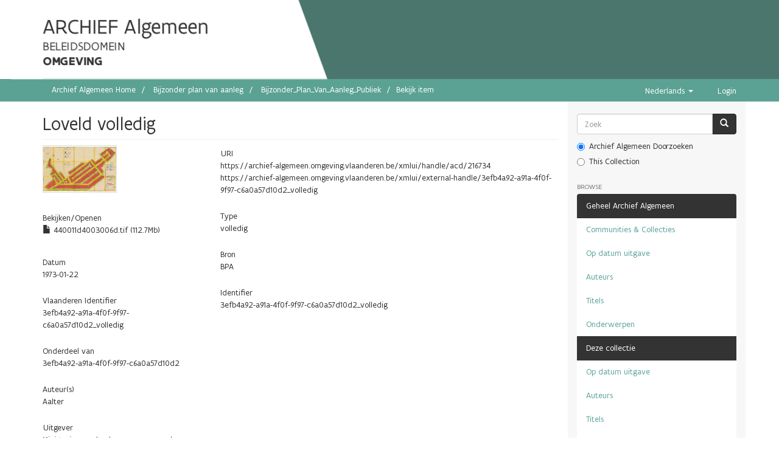

--- FILE ---
content_type: text/html;charset=utf-8
request_url: https://archief.algemeen.omgeving.vlaanderen.be/xmlui/handle/acd/216734
body_size: 4455
content:
<!DOCTYPE html>
            <!--[if lt IE 7]> <html class="no-js lt-ie9 lt-ie8 lt-ie7" lang="en"> <![endif]-->
            <!--[if IE 7]>    <html class="no-js lt-ie9 lt-ie8" lang="en"> <![endif]-->
            <!--[if IE 8]>    <html class="no-js lt-ie9" lang="en"> <![endif]-->
            <!--[if gt IE 8]><!--> <html class="no-js" lang="en"> <!--<![endif]-->
            <head><META http-equiv="Content-Type" content="text/html; charset=UTF-8">
<meta content="text/html; charset=UTF-8" http-equiv="Content-Type">
<meta content="IE=edge,chrome=1" http-equiv="X-UA-Compatible">
<meta content="width=device-width; initial-scale=1.0; maximum-scale=1.0;" name="viewport">
<link rel="shortcut icon" href="/xmlui/themes/Mirage2/images/favicon.ico">
<link rel="apple-touch-icon" href="/xmlui/themes/Mirage2/images/apple-touch-icon.png">
<meta name="Generator" content="DSpace 5.10">
<link href="/xmlui/themes/Mirage2/styles/main.css" rel="stylesheet">
<link type="application/opensearchdescription+xml" rel="search" href="https://archief.algemeen.omgeving.vlaanderen.be:443/xmlui/open-search/description.xml" title="DSpace">
<script src="https://cdn.milieuinfo.be/gdpr/LATEST/gdpr.js" id="gdpr_script"></script><span class="header"><script type="text/javascript" src="//widgets.vlaanderen.be/widget/live/393c7f08dc9e4d7b8a044b3b56361516"></script></span><script>
                //Clear default text of emty text areas on focus
                function tFocus(element)
                {
                if (element.value == ' '){element.value='';}
                }
                //Clear default text of emty text areas on submit
                function tSubmit(form)
                {
                var defaultedElements = document.getElementsByTagName("textarea");
                for (var i=0; i != defaultedElements.length; i++){
                if (defaultedElements[i].value == ' '){
                defaultedElements[i].value='';}}
                }
                //Disable pressing 'enter' key to submit a form (otherwise pressing 'enter' causes a submission to start over)
                function disableEnterKey(e)
                {
                var key;

                if(window.event)
                key = window.event.keyCode; //Internet Explorer
                else
                key = e.which; //Firefox and Netscape

                if(key == 13) //if "Enter" pressed, then disable!
                return false;
                else
                return true;
                }
            </script><!--[if lt IE 9]>
                <script src="/xmlui/themes/Mirage2/vendor/html5shiv/dist/html5shiv.js"> </script>
                <script src="/xmlui/themes/Mirage2/vendor/respond/dest/respond.min.js"> </script>
                <![endif]--><script src="/xmlui/themes/Mirage2/vendor/modernizr/modernizr.js"> </script>
<title>Loveld volledig</title>
<link rel="schema.DCTERMS" href="http://purl.org/dc/terms/" />
<link rel="schema.DC" href="http://purl.org/dc/elements/1.1/" />
<meta name="DCTERMS.spatial" content="44001" />
<meta name="DC.creator" content="Aalter" />
<meta name="DCTERMS.dateAccepted" content="2019-07-08T15:41:59Z" scheme="DCTERMS.W3CDTF" />
<meta name="DCTERMS.available" content="2019-07-08T15:41:59Z" scheme="DCTERMS.W3CDTF" />
<meta name="DCTERMS.issued" content="1973-01-22" scheme="DCTERMS.W3CDTF" />
<meta name="DC.identifier" content="3efb4a92-a91a-4f0f-9f97-c6a0a57d10d2_volledig" />
<meta name="DC.identifier" content="https://archief-algemeen.omgeving.vlaanderen.be/xmlui/handle/acd/216734" scheme="DCTERMS.URI" />
<meta name="DC.format" content="TIFF" />
<meta name="DC.language" content="nl" scheme="DCTERMS.RFC1766" />
<meta name="DC.publisher" content="Ministerie van de vlaamse gemeenschap" />
<meta name="DCTERMS.isPartOf" content="3efb4a92-a91a-4f0f-9f97-c6a0a57d10d2" />
<meta name="DC.source" content="BPA" />
<meta name="DC.title" content="Loveld volledig" />
<meta name="DC.type" content="volledig" />
<meta content="Aalter" name="citation_author">
<meta content="1973-01-22" name="citation_date">
<meta content="https://archief-algemeen.omgeving.vlaanderen.be/xmlui/handle/acd/216734" name="citation_abstract_html_url">
<meta content="nl" name="citation_language">
<meta content="https://archief-algemeen.omgeving.vlaanderen.be/xmlui/bitstream/acd/216734/1/440011d4003006d.tif" name="citation_pdf_url">
<meta content="volledig" name="citation_keywords">
<meta content="Ministerie van de vlaamse gemeenschap" name="citation_publisher">
<meta content="Loveld volledig" name="citation_title">
</head><body>
<header>
<div class="container" id="subheader">
<div id="subheadercontent" class="box subheadercontent"></div>
<div class="slider">
<div class="box content">
<span class="contentwrapper"><span id="archiefspan">ARCHIEF Algemeen</span>
<br>
<span>BELEIDSDOMEIN</span>
<br>
<span id="lnespan">OMGEVING</span></span>
</div>
</div>
</div>
</header>
<div class="trail-wrapper hidden-print">
<div class="container">
<div class="row">
<div class="col-xs-12">
<div class="breadcrumb dropdown visible-xs">
<a data-toggle="dropdown" class="dropdown-toggle" role="button" href="#" id="trail-dropdown-toggle">Bekijk item&nbsp;<b class="caret"></b></a>
<ul aria-labelledby="trail-dropdown-toggle" role="menu" class="dropdown-menu">
<li role="presentation">
<a role="menuitem" href="/xmlui/"><i aria-hidden="true" class="glyphicon glyphicon-home"></i>&nbsp;
                        Archief Algemeen Home</a><span style="color: white; font-size: 110%;">&rarr;</span>
</li>
<li role="presentation">
<a role="menuitem" href="/xmlui/handle/acd/4">Bijzonder plan van aanleg</a><span style="color: white; font-size: 110%;">&rarr;</span>
</li>
<li role="presentation">
<a role="menuitem" href="/xmlui/handle/acd/5">Bijzonder_Plan_Van_Aanleg_Publiek</a><span style="color: white; font-size: 110%;">&rarr;</span>
</li>
<li role="presentation" class="disabled">
<a href="#" role="menuitem">Bekijk item</a>
</li>
</ul>
</div>
<ul class="breadcrumb hidden-xs">
<li>
<a href="/xmlui/">Archief Algemeen Home</a>
</li>
<li>
<a href="/xmlui/handle/acd/4">Bijzonder plan van aanleg</a>
</li>
<li>
<a href="/xmlui/handle/acd/5">Bijzonder_Plan_Van_Aanleg_Publiek</a>
</li>
<li class="active">Bekijk item</li>
</ul>
<div class="navbar-header pull-right hidden-xs">
<ul class="pull-left">
<li class="dropdown" id="ds-language-selection">
<a data-toggle="dropdown" class="dropdown-toggle" role="button" href="#" id="language-dropdown-toggle"><span class="hidden-xs">Nederlands&nbsp;<b class="caret"></b></span></a>
<ul data-no-collapse="true" aria-labelledby="language-dropdown-toggle" role="menu" class="dropdown-menu pull-right">
<li role="presentation" class="disabled">
<a href="?locale-attribute=nl">Nederlands</a>
</li>
<li role="presentation">
<a href="?locale-attribute=en">English</a>
</li>
</ul>
</li>
</ul>
<ul class="pull-left">
<a href="/xmlui/login"><span class="hidden-xs">Login</span></a>
</ul>
</div>
<div class="navbar-header">
<button data-toggle="offcanvas" class="navbar-toggle" type="button"><span class="sr-only">Toggle navigation</span><span class="icon-bar"></span><span class="icon-bar"></span><span class="icon-bar"></span></button>
</div>
</div>
</div>
</div>
</div>
<div class="hidden" id="no-js-warning-wrapper">
<div id="no-js-warning">
<div class="notice failure">JavaScript is disabled for your browser. Some features of this site may not work without it.</div>
</div>
</div>
<div class="container" id="main-container">
<div class="row row-offcanvas row-offcanvas-right">
<div class="horizontal-slider clearfix">
<div class="col-xs-12 col-sm-12 col-md-9 main-content">
<div>
<div id="aspect_artifactbrowser_ItemViewer_div_item-view" class="ds-static-div primary">
<!-- External Metadata URL: cocoon://metadata/handle/acd/216734/mets.xml?rightsMDTypes=METSRIGHTS-->
<div class="item-summary-view-metadata">
<h2 class="page-header first-page-header">Loveld volledig</h2>
<div class="row">
<div class="col-sm-4">
<div class="row">
<div class="col-xs-6 col-sm-12">
<div class="thumbnail">
<img alt="Thumbnail" src="/xmlui/bitstream/handle/acd/216734/440011d4003006d.tif.jpg?sequence=2&isAllowed=y"></div>
</div>
<div class="col-xs-6 col-sm-12">
<div class="item-page-field-wrapper table word-break">
<h5>Bekijken/<wbr></wbr>Openen</h5>
<div>
<a href="/xmlui/bitstream/handle/acd/216734/440011d4003006d.tif?sequence=1&isAllowed=y"><i aria-hidden="true" class="glyphicon  glyphicon-file"></i> 440011d4003006d.tif (112.7Mb)</a>
</div>
</div>
</div>
</div>
<div class="simple-item-view-other item-page-field-wrapper table">
<h5>Datum</h5>
<div>1973-01-22</div>
</div>
<div class="simple-item-view-other item-page-field-wrapper table">
<h5>Vlaanderen Identifier</h5>
<div>3efb4a92-a91a-4f0f-9f97-c6a0a57d10d2_volledig</div>
</div>
<div class="simple-item-view-other item-page-field-wrapper table">
<h5>Onderdeel van</h5>
<div>3efb4a92-a91a-4f0f-9f97-c6a0a57d10d2</div>
</div>
<div class="simple-item-view-authors item-page-field-wrapper table">
<h5>Auteur(s)</h5>
<div>Aalter</div>
</div>
<div class="simple-item-view-other item-page-field-wrapper table">
<h5>Uitgever</h5>
<div>Ministerie van de vlaamse gemeenschap</div>
</div>
<div class="simple-item-view-collections item-page-field-wrapper table">
<h5>Collections</h5>
<ul class="ds-referenceSet-list">
<!-- External Metadata URL: cocoon://metadata/handle/acd/5/mets.xml-->
<li>
<a href="/xmlui/handle/acd/5">Bijzonder_Plan_Van_Aanleg_Publiek</a>
</li>
</ul>
</div>
<div class="simple-item-view-show-full item-page-field-wrapper table">
<h5>Metadata</h5>
<a href="/xmlui/handle/acd/216734?show=full">Toon volledig item record</a>
</div>
</div>
<div class="col-sm-8">
<div class="simple-item-view-uri item-page-field-wrapper table">
<h5>URI</h5>
<span>
<div>
<a href="https://archief-algemeen.omgeving.vlaanderen.be/xmlui/handle/acd/216734">https://archief-algemeen.omgeving.vlaanderen.be/xmlui/handle/acd/216734</a>
</div>
<div>
<a href="https://archief-algemeen.omgeving.vlaanderen.be/xmlui/external-handle/3efb4a92-a91a-4f0f-9f97-c6a0a57d10d2_volledig">https://archief-algemeen.omgeving.vlaanderen.be/xmlui/external-handle/3efb4a92-a91a-4f0f-9f97-c6a0a57d10d2_volledig</a>
</div>
</span>
</div>
<div class="simple-item-view-other item-page-field-wrapper table">
<h5>Type</h5>
<div>volledig</div>
</div>
<div class="simple-item-view-other item-page-field-wrapper table">
<h5>Bron</h5>
<div>BPA</div>
</div>
<div class="simple-item-view-other item-page-field-wrapper table">
<h5>Identifier</h5>
<div>3efb4a92-a91a-4f0f-9f97-c6a0a57d10d2_volledig</div>
</div>
</div>
</div>
</div>
</div>
<h2 class="ds-div-head page-header">Onderdelen</h2>
<div id="com_atmire_app_xmlui_aspect_discovery_ConfigurableRelatedItems_div_dc_relation_ispartof-TO-vlaanderen_identifier" class="ds-static-div secondary related">
<p class="ds-paragraph relation-headers">Dit item is onderdeel van</p>
<ul class="ds-artifact-list list-unstyled">
<!-- External Metadata URL: cocoon://metadata/handle/acd/227146/mets.xml?sections=dmdSec,fileSec&fileGrpTypes=THUMBNAIL-->
<li class="ds-artifact-item odd">
<div class="item-wrapper row">
<div class="col-sm-3 hidden-xs">
<div class="thumbnail artifact-preview">
<a href="/xmlui/handle/acd/227146" class="image-link"><img alt="Thumbnail" data-src="holder.js/100%x160/text:No Thumbnail"></a>
</div>
</div>
<div class="col-sm-9">
<div class="artifact-description">
<h4 class="artifact-title">
<a href="/xmlui/handle/acd/227146">Loveld</a><span class="Z3988" title="ctx_ver=Z39.88-2004&amp;rft_val_fmt=info%3Aofi%2Ffmt%3Akev%3Amtx%3Adc&amp;rft_id=3efb4a92-a91a-4f0f-9f97-c6a0a57d10d2&amp;rft_id=https%3A%2F%2Farchief-algemeen.omgeving.vlaanderen.be%2Fxmlui%2Fhandle%2Facd%2F227146&amp;rft_id=3efb4a92-a91a-4f0f-9f97-c6a0a57d10d2&amp;rfr_id=info%3Asid%2Fdspace.org%3Arepository&amp;">
                    ﻿ 
                </span>
</h4>
<div class="artifact-info">
<span class="author h4"><small>Aalter</small></span> <span class="publisher-date h4"><small>(<span class="publisher">Ministerie van de vlaamse gemeenschap</span>, <span class="date">1973-01-22</span>)</small></span>
</div>
</div>
</div>
</div>
</li>
</ul>
</div>
</div>
</div>
<div role="navigation" id="sidebar" class="col-xs-6 col-sm-3 sidebar-offcanvas">
<div class="word-break hidden-print" id="ds-options">
<div class="ds-option-set" id="ds-search-option">
<form method="post" class="" id="ds-search-form" action="/xmlui/discover">
<fieldset>
<div class="input-group">
<input placeholder="Zoek" type="text" class="ds-text-field form-control" name="query"><span class="input-group-btn"><button title="Ga" class="ds-button-field btn btn-primary"><span aria-hidden="true" class="glyphicon glyphicon-search"></span></button></span>
</div>
<div class="radio">
<label><input checked value="" name="scope" type="radio" id="ds-search-form-scope-all">Archief Algemeen Doorzoeken</label>
</div>
<div class="radio">
<label><input name="scope" type="radio" id="ds-search-form-scope-container" value="acd/5">This Collection</label>
</div>
</fieldset>
</form>
</div>
<h2 class="ds-option-set-head  h6">Browse</h2>
<div id="aspect_viewArtifacts_Navigation_list_browse" class="list-group">
<a class="list-group-item active"><span class="h5 list-group-item-heading  h5">Geheel Archief Algemeen</span></a><a href="/xmlui/community-list" class="list-group-item ds-option">Communities &amp; Collecties</a><a href="/xmlui/browse?type=dateissued" class="list-group-item ds-option">Op datum uitgave</a><a href="/xmlui/browse?type=author" class="list-group-item ds-option">Auteurs</a><a href="/xmlui/browse?type=title" class="list-group-item ds-option">Titels</a><a href="/xmlui/browse?type=subject" class="list-group-item ds-option">Onderwerpen</a><a class="list-group-item active"><span class="h5 list-group-item-heading  h5">Deze collectie</span></a><a href="/xmlui/handle/acd/5/browse?type=dateissued" class="list-group-item ds-option">Op datum uitgave</a><a href="/xmlui/handle/acd/5/browse?type=author" class="list-group-item ds-option">Auteurs</a><a href="/xmlui/handle/acd/5/browse?type=title" class="list-group-item ds-option">Titels</a><a href="/xmlui/handle/acd/5/browse?type=subject" class="list-group-item ds-option">Onderwerpen</a>
</div>
<h2 class="ds-option-set-head  h6">Mijn account</h2>
<div id="aspect_viewArtifacts_Navigation_list_account" class="list-group">
<a href="/xmlui/login" class="list-group-item ds-option">Inloggen</a>
</div>
<div id="aspect_viewArtifacts_Navigation_list_context" class="list-group"></div>
<div id="aspect_viewArtifacts_Navigation_list_administrative" class="list-group"></div>
<div id="aspect_discovery_Navigation_list_discovery" class="list-group"></div>
</div>
</div>
</div>
</div>
<div class="hidden-xs hidden-sm">
<footer>
<div class="row">
<hr>
<div id="footerdiv" class="col-xs-12"></div>
</div>
<a class="hidden" href="/xmlui/htmlmap">&nbsp;</a>
<p>&nbsp;</p>
</footer>
</div>
</div>
<script type="text/javascript" src="//widgets.vlaanderen.be/widget/live/702ba471ac164186a5066e3a409a4364"></script><script type="text/javascript">
            window.WidgetApi = window.WidgetApi || {};
            window.WidgetApi.Language = window.WidgetApi.Language || {};
            window.WidgetApi.Language.getCurrentLanguage = function() { return "nl"; };
            window.WidgetApi.Language.getDefaultLanguage = function() { return "nl"; };
        </script><script>if(!window.DSpace){window.DSpace={};}window.DSpace.context_path='/xmlui';window.DSpace.theme_path='/xmlui/themes/Mirage2/';</script><script src="/xmlui/themes/Mirage2/scripts/theme.js"> </script><script>
                  (function(i,s,o,g,r,a,m){i['GoogleAnalyticsObject']=r;i[r]=i[r]||function(){
                  (i[r].q=i[r].q||[]).push(arguments)},i[r].l=1*new Date();a=s.createElement(o),
                  m=s.getElementsByTagName(o)[0];a.async=1;a.src=g;m.parentNode.insertBefore(a,m)
                  })(window,document,'script','//www.google-analytics.com/analytics.js','ga');

                  ga('create', 'UA-300426-2', 'archief.algemeen.omgeving.vlaanderen.be');
                  ga('send', 'pageview');
           </script>
</body></html>
